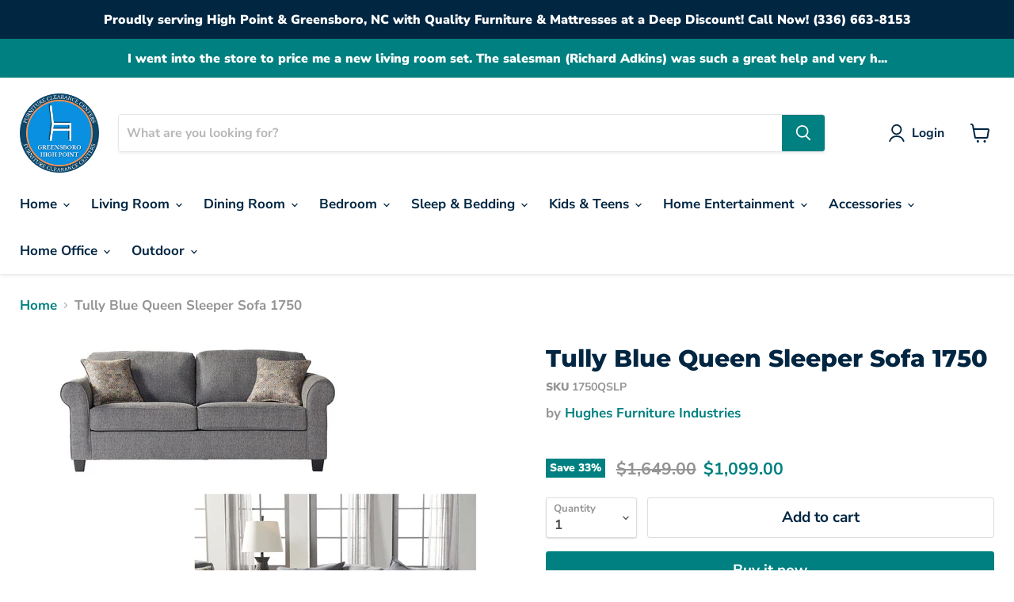

--- FILE ---
content_type: text/css
request_url: https://www.furniturelanddist.com/cdn/shop/t/9/assets/component-product-related.css?v=2967095755543035401691778070
body_size: -295
content:
.tns-slider{padding:0;margin:0;display:block}html.no-js .product-related ul{margin:0;padding:0;list-style:none;display:flex;flex-flow:wrap;justify-content:center}html.no-js .product-related li{max-width:198px;margin:10px}html.no-js .tns-button{display:none}.tns-button:focus{box-shadow:none}.product-related__slider{margin:2rem auto;width:100%}@media (min-width: 860px){.product-related__slider{width:calc(100% - 70px)}html.no-js .product-related__slider{width:100%}}.product-section--container:has(.product-related:empty),.product-related:empty{display:none}.product-related__slider li img{max-width:100%}.price__current--emphasize.price__current{font-size:var(--font-size-body-larger)}.product-related .productitem--swatches-container{padding-right:0}.product-related .productitem--swatches{height:auto;overflow:visible}.product-related .productitem--swatches-swatch{pointer-events:all}.product-related .productitem--swatches-swatch-inner{display:block;pointer-events:all}
/*# sourceMappingURL=/cdn/shop/t/9/assets/component-product-related.css.map?v=2967095755543035401691778070 */
